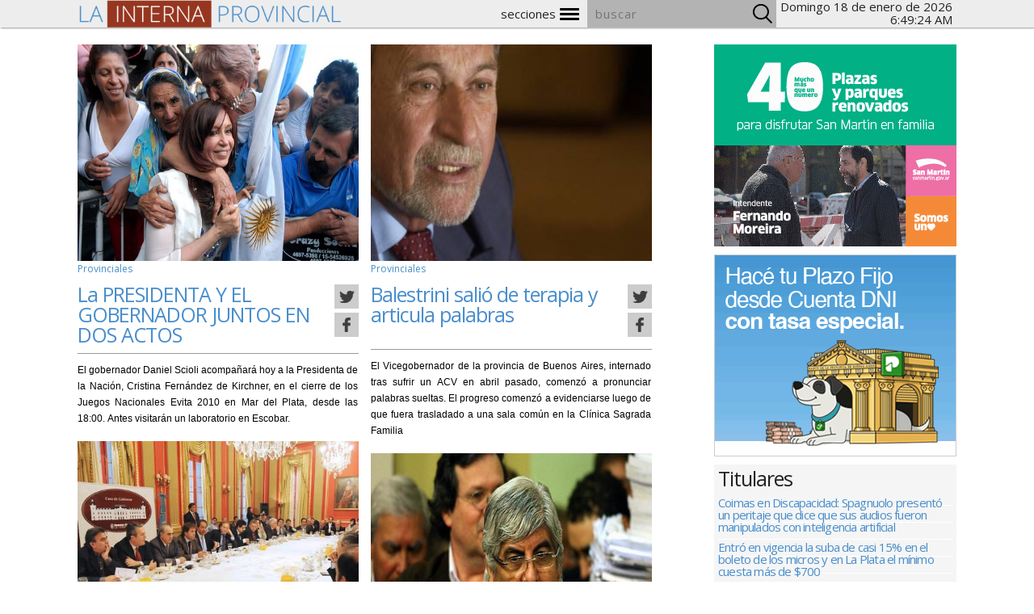

--- FILE ---
content_type: text/html; charset=UTF-8
request_url: http://lainternaprovincial.com.ar/seccion/contenido/2/noticia/1880
body_size: 7077
content:
<!DOCTYPE html>
<html lang="en">
<head>

  <!-- Basic Page Needs  -->
  <meta charset="iso-8859-1">
  <title>Agencia de Noticias - La Interna Provincial</title>

<meta name="description" content="La interna polÃ­tica de la Probincia de Beunos Aires" />
<meta name="keywords" content="Justicialismo, Partido Justicialista, Novedades PJ Bonaerense, Novedades Partido Justicialista, Noticias, Noticias Partido Justicialismo, politica bonaerense" />
<meta name="revisit-after" content="7 days" />
<meta name="robots" content="index,follow" />
  <!-- Mobile Specific Metas -->
  <meta name="viewport" content="width=device-width, initial-scale=1" />

  <!-- CSS  -->
  <link rel="stylesheet" href="http://lainternaprovincial.com.ar/application/views//css/normalize.css">
  <link rel="stylesheet" href="http://lainternaprovincial.com.ar/application/views//css/skeleton.css">

  <!-- Favicon  -->
  <link rel="icon" type="image/png" href="http://lainternaprovincial.com.ar/application/views/img/favicon.png">

</head>
<body onLoad="goforit()">

<header>
  <div class="supercontainer redes">
    <div class="container">
<a href="#">registrate</a>
<a href="#"><img src="http://lainternaprovincial.com.ar/application/views/img/tw1.png" width="22" height="22" alt="tw"></a>
<a href="#"><img src="http://lainternaprovincial.com.ar/application/views/img/fb1.png" width="22" height="22" alt="fb"></a>
    </div>
  </div>
    <div class="supercontainer head">
    <div class="container">

<div class="logo"><img src="http://lainternaprovincial.com.ar/application/views/img/logo.png" alt="la Interna Provincial"></div>

<div class="reloj" id="clock"></div>
<div class="buscador"><form name="buscador" action="http://lainternaprovincial.com.ar/buscar" method="post"><input type="search" name="buscador" value="" placeholder="buscar"><input name="buscar" type="submit" value=""></form></div>

<div class="burger">secciones 
<div id="nav-icon1">
  <span></span>
  <span></span>
  <span></span>
</div>
</div>

    </div>
  </div>
</header>


<div class="menu">
<nav>
<ul>
	<li><a href="http://lainternaprovincial.com.ar/">Inicio</a></li>
	
		
	<li><a href="http://lainternaprovincial.com.ar/seccion/contenido/1/nacionales">Nacionales</a>
	 
		
		
	<li><a href="http://lainternaprovincial.com.ar/seccion/contenido/2/provinciales">Provinciales</a>
	 
		
		
	<li><a href="http://lainternaprovincial.com.ar/seccion/contenido/3/la-plata">La Plata</a>
	 
		
		
	<li><a href="http://lainternaprovincial.com.ar/seccion/contenido/5/gremiales">gremiales</a>
	 
		
		
	<li><a href="http://lainternaprovincial.com.ar/seccion/contenido/7/tv">TV</a>
	 
		
	 
	</li>
	</ul>
</nav>
</div>


<!-- ultimas noticias y col derecha -->
<div class="container">



<div class="eight columns paginacion">













  			    <div class="container nota2">
			    
			    			    	<img src="http://lainternaprovincial.com.ar/application/views/img/generales/cristina_con_juvi2.jpg" alt="La PRESIDENTA Y EL GOBERNADOR JUNTOS EN DOS ACTOS "  />
			    	
			    
			    
			    	
			    	<a href="http://lainternaprovincial.com.ar/seccion/contenido/2/provinciales" class="link2">Provinciales</a><br/>
			    	
			                <div class="supercontainer">
<h2>
					    <a href="noticia/contenido/208/la-presidenta-y-el-gobernador-juntos-en-dos-actos-">
					La PRESIDENTA Y EL GOBERNADOR JUNTOS EN DOS ACTOS 				</a>
					    </h2>
					    
					   
					    
					    
						<div class="compartir">
<a class="popup" href="http://twitter.com/share?url=noticia/contenido/208/la-presidenta-y-el-gobernador-juntos-en-dos-actos-&text=La PRESIDENTA Y EL GOBERNADOR JUNTOS EN DOS ACTOS &via=LaInternaPcial"><img src="http://lainternaprovincial.com.ar/application/views/img/tw1.png" width="22" height="22" alt="tw"></a>
<a class="popup2" target="_blank" href="http://www.facebook.com/sharer.php?u=noticia/contenido/208/la-presidenta-y-el-gobernador-juntos-en-dos-actos-&t=La PRESIDENTA Y EL GOBERNADOR JUNTOS EN DOS ACTOS "><img src="http://lainternaprovincial.com.ar/application/views/img/fb1.png" width="22" height="22" alt="fb"></a></div>
</div>
<p><p class="MsoNormal" style="text-align: justify; margin: 0cm 0cm 0pt">
	<span style="font-family: arial; font-size: 9pt"><font color="#000000">El gobernador Daniel Scioli acompañará hoy a la Presidenta de la Nación, Cristina Fernández de Kirchner, en el cierre de los Juegos Nacionales Evita 2010 en Mar del Plata, desde las 18:00. Antes visitarán un laboratorio en Escobar. <o:p></o:p></font></span></p>
</p>
</div>
	  	  

			
	  	  	
	  	  	
	  	 			    <div class="container nota2">
			    
			    			    	<img src="http://lainternaprovincial.com.ar/application/views/img/generales/scioli-intendentes.jpg" alt="Apoyo incondicional a Cristina "  />
			    	
			    
			    
			    	
			    	<a href="http://lainternaprovincial.com.ar/seccion/contenido/2/provinciales" class="link2">Provinciales</a><br/>
			    	
			                <div class="supercontainer">
<h2>
					    <a href="noticia/contenido/197/apoyo-incondicional-a-cristina-">
					Apoyo incondicional a Cristina 				</a>
					    </h2>
					    
					   
					    
					    
						<div class="compartir">
<a class="popup" href="http://twitter.com/share?url=noticia/contenido/197/apoyo-incondicional-a-cristina-&text=Apoyo incondicional a Cristina &via=LaInternaPcial"><img src="http://lainternaprovincial.com.ar/application/views/img/tw1.png" width="22" height="22" alt="tw"></a>
<a class="popup2" target="_blank" href="http://www.facebook.com/sharer.php?u=noticia/contenido/197/apoyo-incondicional-a-cristina-&t=Apoyo incondicional a Cristina "><img src="http://lainternaprovincial.com.ar/application/views/img/fb1.png" width="22" height="22" alt="fb"></a></div>
</div>
<p><p class="MsoNormal" style="text-align: justify; margin: 0cm 0cm 0pt">
	<span style="font-family: arial; font-size: 9pt"><font color="#000000">Los principales discursos de los intendentes que estuvieron ayer en la Gobernación. Julio Pereyra<b style="mso-bidi-font-weight: normal"> “</b>profundizar las acciones de gobierno”. <b style="mso-bidi-font-weight: normal">Fernando Espinoza </b>“la muerte de Kirchner fue un mazazo en la frente”. Hugo Curto <b style="mso-bidi-font-weight: normal">“</b>todos los militantes del peronismo estamos detrás de ella”. Hugo Curto<b style="mso-bidi-font-weight: normal"> “</b>, se fue un patriota”. Perón Aníbal Regueiro<b style="mso-bidi-font-weight: normal"> “</b>si la lealtad tiene nombre y apellido se llama Daniel Scioli”.<b style="mso-bidi-font-weight: normal"><o:p></o:p></b></font></span></p>
</p>
</div>
	  	  

			
	  	  	
	  	  	
	  	 			    <div class="container nota2">
			    
			    			    	<img src="http://lainternaprovincial.com.ar/application/views/img/generales/osvaldo_goicoechea.jpg" alt="“el peronismo siempre tuvo las puertas abiertas para todos""  />
			    	
			    
			    
			    	
			    	<a href="http://lainternaprovincial.com.ar/seccion/contenido/2/provinciales" class="link2">Provinciales</a><br/>
			    	
			                <div class="supercontainer">
<h2>
					    <a href="noticia/contenido/198/a-%259cel-peronismo-siempre-tuvo-las-puertas-abiertas-para-todos-">
					“el peronismo siempre tuvo las puertas abiertas para todos"				</a>
					    </h2>
					    
					   
					    
					    
						<div class="compartir">
<a class="popup" href="http://twitter.com/share?url=noticia/contenido/198/a-%259cel-peronismo-siempre-tuvo-las-puertas-abiertas-para-todos-&text=“el peronismo siempre tuvo las puertas abiertas para todos"&via=LaInternaPcial"><img src="http://lainternaprovincial.com.ar/application/views/img/tw1.png" width="22" height="22" alt="tw"></a>
<a class="popup2" target="_blank" href="http://www.facebook.com/sharer.php?u=noticia/contenido/198/a-%259cel-peronismo-siempre-tuvo-las-puertas-abiertas-para-todos-&t=“el peronismo siempre tuvo las puertas abiertas para todos""><img src="http://lainternaprovincial.com.ar/application/views/img/fb1.png" width="22" height="22" alt="fb"></a></div>
</div>
<p><p class="MsoNormal" style="text-align: justify; margin: 0cm 0cm 0pt">
	<span style="font-family: arial; font-size: 9pt"><font color="#000000">El Senador del Frente Para la Victoria Osvaldo Goicoechea se refirió a la posible <span style="mso-spacerun: yes">&nbsp;</span>unificación del partido, tras la muerte de del ex Presidente Néstor Kirchner<o:p></o:p></font></span></p>
</p>
</div>
	  	  

			
	  	  	
	  	  	
	  	 			    <div class="container nota2">
			    
			    			    	<img src="http://lainternaprovincial.com.ar/application/views/img/generales/alberto_perez-aa.jpg" alt=""Scioli nunca se planteó una candidatura presidencial""  />
			    	
			    
			    
			    	
			    	<a href="http://lainternaprovincial.com.ar/seccion/contenido/2/provinciales" class="link2">Provinciales</a><br/>
			    	
			                <div class="supercontainer">
<h2>
					    <a href="noticia/contenido/201/-scioli-nunca-se-plante%25c3%25b3-una-candidatura-presidencial-">
					"Scioli nunca se planteó una candidatura presidencial"				</a>
					    </h2>
					    
					   
					    
					    
						<div class="compartir">
<a class="popup" href="http://twitter.com/share?url=noticia/contenido/201/-scioli-nunca-se-plante%25c3%25b3-una-candidatura-presidencial-&text="Scioli nunca se planteó una candidatura presidencial"&via=LaInternaPcial"><img src="http://lainternaprovincial.com.ar/application/views/img/tw1.png" width="22" height="22" alt="tw"></a>
<a class="popup2" target="_blank" href="http://www.facebook.com/sharer.php?u=noticia/contenido/201/-scioli-nunca-se-plante%25c3%25b3-una-candidatura-presidencial-&t="Scioli nunca se planteó una candidatura presidencial""><img src="http://lainternaprovincial.com.ar/application/views/img/fb1.png" width="22" height="22" alt="fb"></a></div>
</div>
<p><p style="text-align: justify">
	<span style="font-family: arial; font-size: 9pt"><font color="#000000">El jefe de Gabinete de la Provincia de Buenos Aires, Alberto Peréz, explicó que “el objetivo del encuentro era expresar acompañamiento como militantes al proyecto kirchnerista”.Pérez aclaró que “las candidaturas se van a ir definiendo, pero no en este momento”.<br />
	</font></span></p>
</p>
</div>
	  	  

			
	  	  	
	  	  	
	  	 			    <div class="container nota2">
			    
			    			    	<img src="http://lainternaprovincial.com.ar/application/views/img/generales/scioli231.jpg" alt="Scioli con intendentes y legisladores para apoyar a Cristina "  />
			    	
			    
			    
			    	
			    	<a href="http://lainternaprovincial.com.ar/seccion/contenido/2/provinciales" class="link2">Provinciales</a><br/>
			    	
			                <div class="supercontainer">
<h2>
					    <a href="noticia/contenido/189/scioli-con-intendentes-y-legisladores-para-apoyar-a-cristina-">
					Scioli con intendentes y legisladores para apoyar a Cristina 				</a>
					    </h2>
					    
					   
					    
					    
						<div class="compartir">
<a class="popup" href="http://twitter.com/share?url=noticia/contenido/189/scioli-con-intendentes-y-legisladores-para-apoyar-a-cristina-&text=Scioli con intendentes y legisladores para apoyar a Cristina &via=LaInternaPcial"><img src="http://lainternaprovincial.com.ar/application/views/img/tw1.png" width="22" height="22" alt="tw"></a>
<a class="popup2" target="_blank" href="http://www.facebook.com/sharer.php?u=noticia/contenido/189/scioli-con-intendentes-y-legisladores-para-apoyar-a-cristina-&t=Scioli con intendentes y legisladores para apoyar a Cristina "><img src="http://lainternaprovincial.com.ar/application/views/img/fb1.png" width="22" height="22" alt="fb"></a></div>
</div>
<p><p class="MsoNormal" style="text-align: justify; margin: 0cm 0cm 0pt">
	<span style="font-family: arial; font-size: 9pt"><font color="#000000">El <span style="mso-spacerun: yes">&nbsp;</span>Gobernador se reunirá <span style="mso-spacerun: yes">&nbsp;</span>en la Casa de Gobierno intendentes y legisladores. "Se reanuda el trabajo y lo hacemos con toda la energía", dijo Scioli<o:p></o:p></font></span></p>
</p>
</div>
	  	  

			
	  	  	
	  	  	
	  	 			    <div class="container nota2">
			    
			    			    	<img src="http://lainternaprovincial.com.ar/application/views/img/generales/balestrini1.jpg" alt="Balestrini salió de terapia y articula palabras"  />
			    	
			    
			    
			    	
			    	<a href="http://lainternaprovincial.com.ar/seccion/contenido/2/provinciales" class="link2">Provinciales</a><br/>
			    	
			                <div class="supercontainer">
<h2>
					    <a href="noticia/contenido/192/balestrini-sali%25c3%25b3-de-terapia-y-articula-palabras">
					Balestrini salió de terapia y articula palabras				</a>
					    </h2>
					    
					   
					    
					    
						<div class="compartir">
<a class="popup" href="http://twitter.com/share?url=noticia/contenido/192/balestrini-sali%25c3%25b3-de-terapia-y-articula-palabras&text=Balestrini salió de terapia y articula palabras&via=LaInternaPcial"><img src="http://lainternaprovincial.com.ar/application/views/img/tw1.png" width="22" height="22" alt="tw"></a>
<a class="popup2" target="_blank" href="http://www.facebook.com/sharer.php?u=noticia/contenido/192/balestrini-sali%25c3%25b3-de-terapia-y-articula-palabras&t=Balestrini salió de terapia y articula palabras"><img src="http://lainternaprovincial.com.ar/application/views/img/fb1.png" width="22" height="22" alt="fb"></a></div>
</div>
<p><p class="MsoNormal" style="text-align: justify; margin: 0cm 0cm 0pt">
	<span style="font-family: arial; font-size: 9pt"><font color="#000000">El Vicegobernador de la provincia de Buenos Aires, internado tras sufrir un ACV en abril pasado, comenzó a pronunciar palabras sueltas. El progreso comenzó a evidenciarse luego de que fuera trasladado a una sala común en la Clínica Sagrada Familia<o:p></o:p></font></span></p>
</p>
</div>
	  	  

			
	  	  	
	  	  	
	  	 			    <div class="container nota2">
			    
			    			    	<img src="http://lainternaprovincial.com.ar/application/views/img/generales/MOYANO2_0.jpg" alt="Segundo encuentro del Consejo del pj bonaerense   "  />
			    	
			    
			    
			    	
			    	<a href="http://lainternaprovincial.com.ar/seccion/contenido/2/provinciales" class="link2">Provinciales</a><br/>
			    	
			                <div class="supercontainer">
<h2>
					    <a href="noticia/contenido/173/segundo-encuentro-del-consejo-del-pj-bonaerense---">
					Segundo encuentro del Consejo del pj bonaerense   				</a>
					    </h2>
					    
					   
					    
					    
						<div class="compartir">
<a class="popup" href="http://twitter.com/share?url=noticia/contenido/173/segundo-encuentro-del-consejo-del-pj-bonaerense---&text=Segundo encuentro del Consejo del pj bonaerense   &via=LaInternaPcial"><img src="http://lainternaprovincial.com.ar/application/views/img/tw1.png" width="22" height="22" alt="tw"></a>
<a class="popup2" target="_blank" href="http://www.facebook.com/sharer.php?u=noticia/contenido/173/segundo-encuentro-del-consejo-del-pj-bonaerense---&t=Segundo encuentro del Consejo del pj bonaerense   "><img src="http://lainternaprovincial.com.ar/application/views/img/fb1.png" width="22" height="22" alt="fb"></a></div>
</div>
<p><p class="MsoNormal" style="margin: 0cm 0cm 0pt; text-align: justify">
	<span style="font-size: 9pt; font-family: arial"><font color="#000000">Hugo Moyano, dirigirá un nuevo encuentro del Consejo del Justicialismo bonaerense en la Sede<span style="mso-spacerun: yes">&nbsp; </span>de La Plata. La <span style="mso-spacerun: yes">&nbsp;</span>afiliación masiva, las designaciones para dos cargos vacantes y el eventual traslado de las reuniones del cuerpo a Capital Federal. El tema caliente será la intervención de PJ locales. <o:p></o:p></font></span></p>
</p>
</div>
	  	  

			
	  	  	
	  	  	
	  	 			    <div class="container nota2">
			    
			    			    	<img src="http://lainternaprovincial.com.ar/application/views/img/generales/moyano_pj1.jpg" alt="Temor por ausencias en el Consejo del PJ bonaerense"  />
			    	
			    
			    
			    	
			    	<a href="http://lainternaprovincial.com.ar/seccion/contenido/2/provinciales" class="link2">Provinciales</a><br/>
			    	
			                <div class="supercontainer">
<h2>
					    <a href="noticia/contenido/169/temor-por-ausencias-en-el-consejo-del-pj-bonaerense">
					Temor por ausencias en el Consejo del PJ bonaerense				</a>
					    </h2>
					    
					   
					    
					    
						<div class="compartir">
<a class="popup" href="http://twitter.com/share?url=noticia/contenido/169/temor-por-ausencias-en-el-consejo-del-pj-bonaerense&text=Temor por ausencias en el Consejo del PJ bonaerense&via=LaInternaPcial"><img src="http://lainternaprovincial.com.ar/application/views/img/tw1.png" width="22" height="22" alt="tw"></a>
<a class="popup2" target="_blank" href="http://www.facebook.com/sharer.php?u=noticia/contenido/169/temor-por-ausencias-en-el-consejo-del-pj-bonaerense&t=Temor por ausencias en el Consejo del PJ bonaerense"><img src="http://lainternaprovincial.com.ar/application/views/img/fb1.png" width="22" height="22" alt="fb"></a></div>
</div>
<p><p class="MsoNormal" style="text-align: justify; margin: 0cm 0cm 0pt">
	<span style="font-family: arial; font-size: 9pt; mso-fareast-font-family: 'times new roman'; mso-ansi-language: es; mso-fareast-language: es; mso-bidi-language: ar-sa"><font color="#000000"><span style="font-family: arial; font-size: 9pt"><font color="#000000">El Consejo del Partido Justicialista bonaerense, que preside Hugo Moyano, se reunirá el martes en su sede de La Plata. La gran pregunta, es si estarán los 47 Congresales que dieron el presente en el debut del camionero. Vuelven a correr los rumores de faltazos, ya que el líder de la CGT quedo golpeado tras el asesinato de Mariano Ferreyra. <b><o:p></o:p></b></font></span></font></span></p>
</p>
</div>
	  	  

			
	  	  	
	  	  	
	  	 			    <div class="container nota2">
			    
			    			    	<img src="http://lainternaprovincial.com.ar/application/views/img/generales/horacio_gonzalez_2.jpg" alt="“existe una clara maniobra para dividir al peronismo”"  />
			    	
			    
			    
			    	
			    	<a href="http://lainternaprovincial.com.ar/seccion/contenido/2/provinciales" class="link2">Provinciales</a><br/>
			    	
			                <div class="supercontainer">
<h2>
					    <a href="noticia/contenido/148/a-%259cexiste-una-clara-maniobra-para-dividir-al-peronismoa-%259d">
					“existe una clara maniobra para dividir al peronismo”				</a>
					    </h2>
					    
					   
					    
					    
						<div class="compartir">
<a class="popup" href="http://twitter.com/share?url=noticia/contenido/148/a-%259cexiste-una-clara-maniobra-para-dividir-al-peronismoa-%259d&text=“existe una clara maniobra para dividir al peronismo”&via=LaInternaPcial"><img src="http://lainternaprovincial.com.ar/application/views/img/tw1.png" width="22" height="22" alt="tw"></a>
<a class="popup2" target="_blank" href="http://www.facebook.com/sharer.php?u=noticia/contenido/148/a-%259cexiste-una-clara-maniobra-para-dividir-al-peronismoa-%259d&t=“existe una clara maniobra para dividir al peronismo”"><img src="http://lainternaprovincial.com.ar/application/views/img/fb1.png" width="22" height="22" alt="fb"></a></div>
</div>
<p><p class="MsoNormal" style="text-align: justify; margin: 0cm 0cm 0pt">
	<span style="font-size: 12px"><span style="font-family: arial,helvetica,sans-serif"><font color="#000000"><span style="color: black; mso-fareast-font-family: 'times new roman'; mso-ansi-language: es; mso-fareast-language: es; mso-bidi-language: ar-sa; mso-bidi-font-family: 'times new roman'">El presidente de </span></font></span></span><span style="font-family: arial; font-size: 9pt"><font color="#000000"><span style="font-family: 'trebuchet ms'; color: black; font-size: 6.5pt; mso-fareast-font-family: 'times new roman'; mso-ansi-language: es; mso-fareast-language: es; mso-bidi-language: ar-sa; mso-bidi-font-family: 'times new roman'"><st1:personname productid="la Cámara" w:st="on"><span style="font-size: 12px"><span style="font-family: arial,helvetica,sans-serif">la Cámara</span></span></st1:personname><span style="font-size: 12px"><span style="font-family: arial,helvetica,sans-serif"> de Diputados bonaerense, Horacio González, consideró este martes que “existe una clara maniobra para dividir al peronismo” al analizar que “pareciera que algunos personajes alientan supuestos enfrentamientos con el objetivo de debilitar a nuestro Movimiento”. </span></span></span></font></span></p>
</p>
</div>
	  	  

			
	  	  	
	  	  	
	  	 			    <div class="container nota2">
			    
			    			    	<img src="http://lainternaprovincial.com.ar/application/views/img/generales/alberto_perez_provincia.jpg" alt="Provincia respondió a gobernadores que 'bajan' a Scioli de la Presidencia"  />
			    	
			    
			    
			    	
			    	<a href="http://lainternaprovincial.com.ar/seccion/contenido/2/provinciales" class="link2">Provinciales</a><br/>
			    	
			                <div class="supercontainer">
<h2>
					    <a href="noticia/contenido/151/provincia-respondi%25c3%25b3-a-gobernadores-que--bajan--a-scioli-de-la-presidencia">
					Provincia respondió a gobernadores que 'bajan' a Scioli de la Presidencia				</a>
					    </h2>
					    
					   
					    
					    
						<div class="compartir">
<a class="popup" href="http://twitter.com/share?url=noticia/contenido/151/provincia-respondi%25c3%25b3-a-gobernadores-que--bajan--a-scioli-de-la-presidencia&text=Provincia respondió a gobernadores que 'bajan' a Scioli de la Presidencia&via=LaInternaPcial"><img src="http://lainternaprovincial.com.ar/application/views/img/tw1.png" width="22" height="22" alt="tw"></a>
<a class="popup2" target="_blank" href="http://www.facebook.com/sharer.php?u=noticia/contenido/151/provincia-respondi%25c3%25b3-a-gobernadores-que--bajan--a-scioli-de-la-presidencia&t=Provincia respondió a gobernadores que 'bajan' a Scioli de la Presidencia"><img src="http://lainternaprovincial.com.ar/application/views/img/fb1.png" width="22" height="22" alt="fb"></a></div>
</div>
<p><p class="MsoNormal" style="text-align: justify; margin: 0cm 0cm 0pt">
	<span style="font-family: arial; font-size: 9pt"><font color="#000000">El Jefe de Gabinete bonaerense, <strong><span style="font-family: arial; font-weight: normal">Alberto Pérez</span></strong>, salió a responder la posición de varios gobernadores que le pusieron <em><span style="font-family: arial">techo</span></em> a las aspiraciones electorales del mandatario provincial, al asegurar que <em><span style="font-style: normal; font-family: arial">“no es momento</span></em> <span style="font-family: arial">de </span><em><span style="font-style: normal; font-family: arial">hablar de candidaturas”.</span></em><i> </i></font><o:p></o:p></span></p>
</p>
</div>
	  	  

			
	  	  	
	  	  	
	  	        
 
         <div class="supercontainer left">
       <p class="paginacion">P&aacute;ginas: <a href="http://lainternaprovincial.com.ar/seccion/contenido/2/noticia" data-ci-pagination-page="1"><span class="paginacion">&laquo; Primera</span></a><a href="http://lainternaprovincial.com.ar/seccion/contenido/2/noticia/179" data-ci-pagination-page="18"><span class="paginacion">Anterior</span></a><a href="http://lainternaprovincial.com.ar/seccion/contenido/2/noticia/100" data-ci-pagination-page="11">11</a><a href="http://lainternaprovincial.com.ar/seccion/contenido/2/noticia/110" data-ci-pagination-page="12">12</a><a href="http://lainternaprovincial.com.ar/seccion/contenido/2/noticia/120" data-ci-pagination-page="13">13</a><a href="http://lainternaprovincial.com.ar/seccion/contenido/2/noticia/130" data-ci-pagination-page="14">14</a><a href="http://lainternaprovincial.com.ar/seccion/contenido/2/noticia/140" data-ci-pagination-page="15">15</a><a href="http://lainternaprovincial.com.ar/seccion/contenido/2/noticia/150" data-ci-pagination-page="16">16</a><a href="http://lainternaprovincial.com.ar/seccion/contenido/2/noticia/160" data-ci-pagination-page="17">17</a><a href="http://lainternaprovincial.com.ar/seccion/contenido/2/noticia/170" data-ci-pagination-page="18">18</a><b> 19</b><a href="http://lainternaprovincial.com.ar/seccion/contenido/2/noticia/190" data-ci-pagination-page="20">20</a><a href="http://lainternaprovincial.com.ar/seccion/contenido/2/noticia/200" data-ci-pagination-page="21">21</a><a href="http://lainternaprovincial.com.ar/seccion/contenido/2/noticia/210" data-ci-pagination-page="22">22</a><a href="http://lainternaprovincial.com.ar/seccion/contenido/2/noticia/220" data-ci-pagination-page="23">23</a><a href="http://lainternaprovincial.com.ar/seccion/contenido/2/noticia/230" data-ci-pagination-page="24">24</a><a href="http://lainternaprovincial.com.ar/seccion/contenido/2/noticia/240" data-ci-pagination-page="25">25</a><a href="http://lainternaprovincial.com.ar/seccion/contenido/2/noticia/250" data-ci-pagination-page="26">26</a><a href="http://lainternaprovincial.com.ar/seccion/contenido/2/noticia/260" data-ci-pagination-page="27">27</a><a href="http://lainternaprovincial.com.ar/seccion/contenido/2/noticia/190" data-ci-pagination-page="20"><span class="paginacion">Pr&oacute;xima</span></a><a href="http://lainternaprovincial.com.ar/seccion/contenido/2/noticia/1910" data-ci-pagination-page="192"><span class="paginacion">&Uacute;ltima &raquo;</span></a></p>       </div>    
</div>



<div class="four columns banners">
 <img  alt="banner_magnitudes_300x2501.gif" src="http://lainternaprovincial.com.ar/application/views/img/banners/banner_magnitudes_300x2501.gif" alt="publicidad"  /> 
            
				
			
			            
            	<img  alt="BP_PF_300x250_1px.gif" src="http://lainternaprovincial.com.ar/application/views/img/banners/BP_PF_300x250_1px.gif" alt="publicidad"  />  
            
            <div class="titulares supercontainer right">
 <h3>Titulares</h3>
 
  
			  <h4><a href="http://lainternaprovincial.com.ar/noticia/contenido/7656/coimas-en-discapacidad--spagnuolo-present%25c3%25b3-un-peritaje-que-dice-que-sus-audios-fueron-manipulados-con-inteligencia-artificial">Coimas en Discapacidad: Spagnuolo presentó un peritaje que dice que sus audios fueron manipulados con inteligencia artificial<br/>
			  </a></h4>

			   
  
			  <h4><a href="http://lainternaprovincial.com.ar/noticia/contenido/7657/entr%25c3%25b3-en-vigencia-la-suba-de-casi-15--en-el-boleto-de-los-micros-y-en-la-plata-el-m%25c3%25adnimo-cuesta-m%25c3-s-de--700">Entró en vigencia la suba de casi 15% en el boleto de los micros y en La Plata el mínimo cuesta más de $700<br/>
			  </a></h4>

			   
  
			  <h4><a href="http://lainternaprovincial.com.ar/noticia/contenido/7658/jorge-d-onofrio-fue-citado-a-indagatoria-por-el-esc%25c3-ndalo-de-la-vtv-y-las-fotomultas">Jorge D'Onofrio fue citado a indagatoria por el escándalo de la VTV y las fotomultas<br/>
			  </a></h4>

			   
  
			  <h4><a href="http://lainternaprovincial.com.ar/noticia/contenido/7659/confirmaron-el-pago-del-bono-de--70-mil-para-jubilados-y-pensionados--c%25c3%25b3mo-quedan-los-haberes-de-diciembre">Confirmaron el pago del bono de $70 mil para jubilados y pensionados: cómo quedan los haberes de diciembre<br/>
			  </a></h4>

			   
  
			  <h4><a href="http://lainternaprovincial.com.ar/noticia/contenido/7641/cr%25c3%25a9ditos-en-mora-y-cheques-rechazados--dos-indicadores-clave-para-las-empresas-se-dispararon-por-la-tensi%25c3%25b3n-financiera">Créditos en mora y cheques rechazados, dos indicadores clave para las empresas se dispararon por la tensión financiera<br/>
			  </a></h4>

			   
  
			  <h4><a href="http://lainternaprovincial.com.ar/noticia/contenido/7636/los-pedidos-que-llevar%25c3-n-los-gremios-estatales-a-las-nuevas-paritarias-con-la-provincia">Los pedidos que llevarán los gremios estatales a las nuevas paritarias con la Provincia<br/>
			  </a></h4>

			   
  
			  <h4><a href="http://lainternaprovincial.com.ar/noticia/contenido/7214/los-precios-horadan-el-poder-adquisitivo">Los precios horadan el poder adquisitivo<br/>
			  </a></h4>

			   
  
			  <h4><a href="http://lainternaprovincial.com.ar/noticia/contenido/7203/d%25c3%25b3lar-hoy--a-cu%25c3-nto-cotiza-este-jueves-22-de-julio">Dólar hoy: a cuánto cotiza este jueves 22 de julio<br/>
			  </a></h4>

			   
  
			  <h4><a href="http://lainternaprovincial.com.ar/noticia/contenido/7186/el-banco-mundial-prev%25c3%25a9-que-la-econom%25c3%25ada--crecer%25c3--un-6-4-">El Banco Mundial prevé que la economía  crecerá un 6,4%<br/>
			  </a></h4>

			   
  
			  <h4><a href="http://lainternaprovincial.com.ar/noticia/contenido/7188/pol%25c3%25adtica-econ%25c3%25b3mica--sobra-estado-presente-y-faltan-inversiones">Política económica: sobra Estado presente y faltan inversiones<br/>
			  </a></h4>

			      
</div>
</div>
</div>
<!-- ultimas noticias y col derecha -->

<div class="banners horizontal container ">
    
</div>

<footer>
<div class="supercontainer foot">
<div class="logo"><a href="http://lainternaprovincial.com.ar/"><img src="http://lainternaprovincial.com.ar/application/views/img/logo.png" alt="la Interna Provincial"></a></div>
</div>
<div class="registro">
  <p>Registro de Propiedad Intelectual: en tr&aacute;mite. Propietario y editor responsable: Laura Marc&oacute;. Edici&oacute;n Nro: <span id="number_count"></span></p>
  <p>16 bis Nro. 4407, La Plata, Buenos Aires</p>
</div>
</footer>

<script src="http://lainternaprovincial.com.ar/application/views//js/jquery.js"></script>
<!-- script src="http://lainternaprovincial.com.ar/application/views//js/masonry.pkgd.min.js"></script -->
<script type="text/javascript">
$(document).ready(function() {
		$('#nav-icon1,nav li a,#close_menu').click(function(){
			$('#nav-icon1').toggleClass('open');
			$(".menu").toggleClass("mostrar");
			$('.buscador').removeClass("buscador-visible");
	});
	
				
				$('#close').click(function(){
					$('#nav-icon1').removeClass('open');
					$(".menu").removeClass("mostrar");
					$('.buscador').toggleClass("buscador-visible");
	});
	
});

 $('.popup').click(function(event) {
    var width  = 500,
        height = 400,
        left   = ($(window).width()  - width)  / 2,
        top    = ($(window).height() - height) / 2,	
        url    = this.href,	
        opts   = 'status=1' +	
                 ',width='  + width  +
                 ',height=' + height +
                 ',top='    + top    +
                 ',left='   + left;
window.open(url, 'twitter', opts);
 return false;
  });
  
$('.popup2').click(function(e) {
        e.preventDefault();
        window.open($(this).attr('href'), 'fbShareWindow', 'height=450, width=550, top=' + ($(window).height() / 2 - 275) + ', left=' + ($(window).width() / 2 - 225) + ', toolbar=0, location=0, menubar=0, directories=0, scrollbars=0');
        return false;
    });


  

var dayarray = new Array("Domingo","lunes","martes","miercoles","Jueves","Viernes","Sabado")
var montharray = new Array("enero","Febrero","Marzo","Abril","Mayo","Junio","Julio","Agosto","Septiembre","Octubre","Noviembre","Diciembre")

function getthedate(){
var mydate = new Date()
var year = mydate.getYear()
if (year < 1000)
year+=1900
var day=mydate.getDay()
var month=mydate.getMonth()
var daym=mydate.getDate()
if (daym<10)
daym="0"+daym
var hours = mydate.getHours()
var minutes = mydate.getMinutes()
var seconds = mydate.getSeconds()
var dn = "AM"
if (hours>=12)
dn = "PM"
if (hours>12){
hours=hours-12
}
if (hours==0)
hours=12
if (minutes<=9)
minutes="0"+minutes
if (seconds<=9)
seconds="0"+seconds

var cdate=dayarray[day]+" "+daym+" de "+montharray[month]+" de "+year+"<br>"+hours+":"+minutes+":"+seconds+" "+dn
if (document.all)
document.all.clock.innerHTML=cdate
else if (document.getElementById)
document.getElementById("clock").innerHTML=cdate
else
document.write(cdate)
}
if (!document.all&&!document.getElementById)
getthedate()
function goforit(){
if (document.all||document.getElementById)
setInterval("getthedate()",1000)
}


	

/*
Live Date Script- 
© Dynamic Drive (www.dynamicdrive.com)
For full source code, installation instructions, 100's more DHTML scripts, and Terms Of Use,
visit http://www.dynamicdrive.com
*/  // Calculate days since Feb 18 2019
   
   
    var initialDate = new Date(2019, 1, 18); // 18-02-2019  The argument monthIndex is 0-based. This means that January = 0 and December = 11.
    var now = Date.now();
    var difference = now - initialDate;
    var millisecondsPerDay = 24 * 60 * 60 * 1000;
    var daysSince = Math.floor(difference / millisecondsPerDay);
    var currentNumber = 400;
    var total = currentNumber + daysSince;

    // Display Result
    document.getElementById('number_count').innerHTML = total;

 </script>
<!-- Global site tag (gtag.js) - Google Analytics -->
<script async src="https://www.googletagmanager.com/gtag/js?id=UA-167148697-1"></script>
<script>
  window.dataLayer = window.dataLayer || [];
  function gtag(){dataLayer.push(arguments);}
  gtag('js', new Date());

  gtag('config', 'UA-167148697-1');
</script>

</body>
</html>

--- FILE ---
content_type: text/css
request_url: http://lainternaprovincial.com.ar/application/views//css/skeleton.css
body_size: 4388
content:
@import url('https://fonts.googleapis.com/css?family=Open+Sans:400,700');
/*
* Skeleton V2.0.4
* Copyright 2014, Dave Gamache
* www.getskeleton.com
* Free to use under the MIT license.
* http://www.opensource.org/licenses/mit-license.php
* 12/29/2014
*/


/* Table of contents
––––––––––––––––––––––––––––––––––––––––––––––––––
- Grid
- Base Styles
- Typography
- Links
- Buttons
- Forms
- Lists
- Code
- Tables
- Spacing
- Utilities
- Clearing
- Media Queries
*/


/* Grid
–––––––––––––––––––––––––––––––––––––––––––––––––– */
.container, .supercontainer {
  position: relative;
  width: 100%;
  max-width: 1200px;
  margin: 0 auto;
  padding: 0 20px;
  box-sizing: border-box; }
.supercontainer {
	max-width:100%;
	padding:0 }
.column,
.columns {
  width: 100%;
  float: left;
  box-sizing: border-box; }

/* For devices larger than 400px */
@media (min-width: 400px) {
  .container {
    width: 85%;
    padding: 0; }
	.container .container {width:100%}
	
}

/* For devices larger than 550px */
@media (min-width: 550px) {

  .column,
  .columns {
    margin-left: 4%; }
  .column:first-child,
  .columns:first-child {
    margin-left: 0; }

  .one.column,
  .one.columns                    { width: 4.66666666667%; }
  .two.columns                    { width: 13.3333333333%; }
  .three.columns                  { width: 22%;            }
  .four.columns                   { width: 30.6666666667%; }
  .five.columns                   { width: 39.3333333333%; }
  .six.columns                    { width: 48%;            }
  .seven.columns                  { width: 56.6666666667%; }
  .eight.columns                  { width: 65.3333333333%; }
  .nine.columns                   { width: 74.0%;          }
  .ten.columns                    { width: 82.6666666667%; }
  .eleven.columns                 { width: 91.3333333333%; }
  .twelve.columns                 { width: 100%; margin-left: 0; }

  .one-third.column               { width: 30.6666666667%; }
  .two-thirds.column              { width: 65.3333333333%; }

  .one-half.column                { width: 48%; }

  /* Offsets */
  .offset-by-one.column,
  .offset-by-one.columns          { margin-left: 8.66666666667%; }
  .offset-by-two.column,
  .offset-by-two.columns          { margin-left: 17.3333333333%; }
  .offset-by-three.column,
  .offset-by-three.columns        { margin-left: 26%;            }
  .offset-by-four.column,
  .offset-by-four.columns         { margin-left: 34.6666666667%; }
  .offset-by-five.column,
  .offset-by-five.columns         { margin-left: 43.3333333333%; }
  .offset-by-six.column,
  .offset-by-six.columns          { margin-left: 52%;            }
  .offset-by-seven.column,
  .offset-by-seven.columns        { margin-left: 60.6666666667%; }
  .offset-by-eight.column,
  .offset-by-eight.columns        { margin-left: 69.3333333333%; }
  .offset-by-nine.column,
  .offset-by-nine.columns         { margin-left: 78.0%;          }
  .offset-by-ten.column,
  .offset-by-ten.columns          { margin-left: 86.6666666667%; }
  .offset-by-eleven.column,
  .offset-by-eleven.columns       { margin-left: 95.3333333333%; }

  .offset-by-one-third.column,
  .offset-by-one-third.columns    { margin-left: 34.6666666667%; }
  .offset-by-two-thirds.column,
  .offset-by-two-thirds.columns   { margin-left: 69.3333333333%; }

  .offset-by-one-half.column,
  .offset-by-one-half.columns     { margin-left: 52%; }

}


/* Base Styles
–––––––––––––––––––––––––––––––––––––––––––––––––– */
/* NOTE
html is set to 62.5% so that all the REM measurements throughout Skeleton
are based on 10px sizing. So basically 1.5rem = 15px :) */
html {
  font-size: 62.5%; }
body {
  font-size: 1.5em; /* currently ems cause chrome bug misinterpreting rems on body element */
  line-height: 1.6;
  font-weight: 400;
  font-family: 'Open Sans', "HelveticaNeue", "Helvetica Neue", Helvetica, Arial, sans-serif;
  color: #222; }


/* Typography
–––––––––––––––––––––––––––––––––––––––––––––––––– */
h1, h2, h3, h4, h5, h6 {
  margin-top: 0;
  margin-bottom: 1rem;
  font-weight: 300; }
h1 { font-size: 3rem; line-height: 1;  letter-spacing: -.1rem;}
h2 { font-size: 2.5rem; line-height: 1; letter-spacing: -.1rem; }
h3 { font-size: 2rem; line-height: 1; letter-spacing: -.1rem; }
h4 { font-size: 1.5rem; line-height: 1; letter-spacing: -.08rem; }
h5 { font-size: 1.2rem; line-height: 1;  letter-spacing: -.05rem; }
h6 { font-size: 1.2rem; line-height: 1;  letter-spacing: 0; }

/* Larger than phablet */
@media (min-width: 550px) {
  h1 { font-size: 3.5rem; }
  h2 { font-size: 3rem; }
  h3 { font-size: 2.5rem; }
  h4 { font-size: 1.5rem; }
  h5 { font-size: 1.5rem; }
  h6 { font-size: 1.5rem; }
}

p {
  margin-top: 0; }


/* Links
–––––––––––––––––––––––––––––––––––––––––––––––––– */
a {
	color:#498ecc; text-decoration:none; transition:.2s ease; -webkit-transition:.2s ease; -ms-transition:.2s ease }
a:hover {
  color:#973620;}


/* Buttons
–––––––––––––––––––––––––––––––––––––––––––––––––– */
.button,
button,
input {
  display: inline-block;
  height: 34px;
  padding: 0 30px;
  color: #555;
  text-align: center;
  line-height: 34px;
  letter-spacing: .1rem;
  text-transform: uppercase;
  text-decoration: none;
  white-space: nowrap;
  background-color: transparent;
  border:none;
  cursor: pointer;
  box-sizing: border-box;
  transition:.3s ease; -webkit-transition:.3s ease; -moz-transition:.3s ease}
.button:hover,
button:hover,
input[type="submit"]:hover,
input[type="reset"]:hover,
input[type="button"]:hover,
.button:focus,
button:focus,
input[type="submit"]:focus,
input[type="reset"]:focus,
input[type="button"]:focus {
  color: #333;
  outline: 0; }
.button.button-primary,
button.button-primary,
input[type="submit"].button-primary,
input[type="reset"].button-primary,
input[type="button"].button-primary {
  color: #FFF;
  background-color: #33C3F0;
  border-color: #33C3F0; }
.button.button-primary:hover,
button.button-primary:hover,
input[type="submit"].button-primary:hover,
input[type="reset"].button-primary:hover,
input[type="button"].button-primary:hover,
.button.button-primary:focus,
button.button-primary:focus,
input[type="submit"].button-primary:focus,
input[type="reset"].button-primary:focus,
input[type="button"].button-primary:focus {
  color: #FFF; }

input[type="submit"]{
	width:34px;
	width:34px
	border:none;
	padding:0;
	background: url(../images/lupa.png) 5px 5px no-repeat;
	float:right
}

input[type="search"] {width:200px; text-align:left; color:#fff; text-transform:none}
input[type="search"]:focus {width:250px}
/* Forms
–––––––––––––––––––––––––––––––––––––––––––––––––– */
input[type="email"],
input[type="number"],
input[type="search"],
input[type="text"],
input[type="tel"],
input[type="url"],
input[type="password"],
textarea,
select {
  height: 34px;
  padding: 6px 10px; /* The 6px vertically centers text on FF, ignored by Webkit */
  border: none;
  background:none;
  box-shadow: none;
  box-sizing: border-box; }
/* Removes awkward default styles on some inputs for iOS */
input[type="email"],
input[type="number"],
input[type="search"],
input[type="text"],
input[type="tel"],
input[type="url"],
input[type="password"],
textarea {
  -webkit-appearance: none;
     -moz-appearance: none;
          appearance: none; }
textarea {width:100%; max-width:900px; background:#e2e2e2; margin:10px 0; text-align:left; min-height:150px; border-radius:5px; }
input[type="email"]:focus,
input[type="number"]:focus,
input[type="search"]:focus,
input[type="text"]:focus,
input[type="tel"]:focus,
input[type="url"]:focus,
input[type="password"]:focus,
textarea:focus,
select:focus {
  border:none;
  outline: 0; }
label,
legend {
  display: block;
  margin-bottom: .5rem;
  }
fieldset {
  padding: 0;
  border-width: 0; }
input[type="checkbox"],
input[type="radio"] {
  display: inline; }
label > .label-body {
  display: inline-block;
  margin-left: .5rem;
  font-weight: normal; }


/* Lists
–––––––––––––––––––––––––––––––––––––––––––––––––– */
ol, ul { list-style:none; margin:0 }
ul ul,
ul ol,
ol ol,
ol ul {
  margin:1rem 0.5rem;
  padding:0 1rem;
  font-size: 90%; }
li {
  margin-bottom: 1rem; }
.menu.mostrar ul li a {color:#fff; font-size:2rem; line-height:2rem;}
.menu.mostrar ul li ul li a {font-size:1.6rem; line-height:1.6rem;}
.menu.mostrar ul li a:hover {color:#973620;}

/* Code
–––––––––––––––––––––––––––––––––––––––––––––––––– */
code {
  padding: .2rem .5rem;
  margin: 0 .2rem;
  font-size: 90%;
  white-space: nowrap;
  background: #F1F1F1;
  border: 1px solid #E1E1E1;
  border-radius: 4px; }
pre > code {
  display: block;
  padding: 1rem 1.5rem;
  white-space: pre; }


/* Tables
–––––––––––––––––––––––––––––––––––––––––––––––––– */
th,
td {
  padding: 12px 15px;
  text-align: left;
  border-bottom: 1px solid #E1E1E1; }
th:first-child,
td:first-child {
  padding-left: 0; }
th:last-child,
td:last-child {
  padding-right: 0; }


/* Utilities
–––––––––––––––––––––––––––––––––––––––––––––––––– */
.u-full-width {
  width: 100%;
  box-sizing: border-box; }
.u-max-full-width {
  max-width: 100%;
  box-sizing: border-box; }
.u-pull-right {
  float: right; }
.u-pull-left {
  float: left; }


/* Misc
–––––––––––––––––––––––––––––––––––––––––––––––––– */
hr {
  margin-top: 3rem;
  margin-bottom: 3.5rem;
  border-width: 0;
  border-top: 1px solid #E1E1E1; }


/* Clearing
–––––––––––––––––––––––––––––––––––––––––––––––––– */

/* Self Clearing Goodness */
.container:after,
.row:after,
.u-cf {
  content: "";
  display: table;
  clear: both; }


/* Media Queries
–––––––––––––––––––––––––––––––––––––––––––––––––– */
/*
Note: The best way to structure the use of media queries is to create the queries
near the relevant code. For example, if you wanted to change the styles for buttons
on small devices, paste the mobile query code up in the buttons section and style it
there.
*/

.left {float:left}
.right {float:right}

/* Larger than mobile */
@media (min-width: 300px) {
.eight, .banners.seven, .supercontainer.banners, .paginacion {
    -moz-column-count: 1;
    -webkit-column-count: 1;
    column-count: 1;
}
.redes {
	background:#fff;
	box-shadow:1px 1px 3px rgba(102,102,102,0.4);
	text-align:right;
	z-index:9999;
	padding-bottom:3px;
	display:none
}

.redes a {
	line-height:22px;
	height:22px;
	display:block;
	float:right;
	margin:0 0 0 10px
}

.head, .foot {
	background:#ededed;
	margin-bottom:20px;
}

.head {position:fixed; left:0; top:0; z-index:999999; box-shadow:1px 1px 2px rgba(0,0,0,0.4)}
header {display:block; min-height:55px}

.fixed {position:fixed; left:0; top:0; z-index:99999;
    animation: animar_head ease 2s;
    -webkit-animation: animar_head ease 2s;
    -moz-animation: animar_head ease 2s;
    }

.logo {
	width:100%;
	float:left;
	height:34px;
}

.logo img {
	height:auto;
	width:100%
}

.foot {margin-bottom:0}
.foot .logo {
	float: none;
	margin:0 auto;
	width:235px;
	height:34px;
	padding:5px;
}


.burger {
	float:right;
	padding:5px;
	line-height:24px
}

.buscador {
	background:#b3b3b3;
	float:right
}

#nav-icon1, #close, #close_menu {
	width: 24px;
	height: 17px;
	margin:2px 5px;
	position: relative;
	-webkit-transform: rotate(0deg);
	-moz-transform: rotate(0deg);
	-o-transform: rotate(0deg);
	transform: rotate(0deg);
	-webkit-transition: .2s ease-in-out;
	-moz-transition: .2s ease-in-out;
	-o-transition: .2s ease-in-out;
	transition: .2s ease-in-out;
	cursor: pointer;
	float:right;
	z-index:99998
}

#nav-icon1 span, #close span, #close_menu span{
	display: block;
	position: absolute;
	height: 3px;
	width: 100%;
	background: #000;
	border-radius: 1px;
	opacity: 1;
	left: 0;
	-webkit-transform: rotate(0deg);
	-moz-transform: rotate(0deg);
	-o-transform: rotate(0deg);
	transform: rotate(0deg);
	-webkit-transition: .25s ease-in-out;
	-moz-transition: .25s ease-in-out;
	-o-transition: .25s ease-in-out;
	transition: .25s ease-in-out;
}

#nav-icon1 span:nth-child(1) {
	top: 3px;
}

#nav-icon1 span:nth-child(2) {
	top: 9px;
}

#nav-icon1 span:nth-child(3) {
	top: 15px;
}

#nav-icon1.open span { background:#000; }

#nav-icon1.open span:nth-child(1), #close span:nth-child(1), #close_menu span:nth-child(1) {
	top: 11px;
	-webkit-transform: rotate(135deg);
	-moz-transform: rotate(135deg);
	-o-transform: rotate(135deg);
	transform: rotate(135deg);
}

#nav-icon1.open span:nth-child(2) {
	opacity: 0;
	rigth: -60px;
}

#nav-icon1.open span:nth-child(3), #close span:nth-child(2), #close_menu span:nth-child(2) {
	top: 11px;
	-webkit-transform: rotate(-135deg);
	-moz-transform: rotate(-135deg);
	-o-transform: rotate(-135deg);
	transform: rotate(-135deg);
}


.menu {
    background:rgba(0,0,0,0.8);
    position: fixed;
    right: -500px;
    top: 132px;
    width: 100%;
    max-width: 100%;
    opacity: 0;
    padding: 50px;
    height: 100%;
    z-index: 9999;
    transition: .3s ease-out;
}

.menu.mostrar {
    right: 0;
    opacity: 1;
}


.nota {
	float:left;
	width:100%
}

.nota img, .nota2 img {
	float:left;
	width:100%;
	height:auto
}

.nota h2, .nota2 h2, .nota h3, .nota2 h3 {
	width:calc(100% - 35px);
	float:left;
	margin-bottom:0
}

.nota .supercontainer, .nota2 .supercontainer {
	border-bottom:1px solid #999;
	padding:10px 0 10px;
	margin-bottom:10px;
	float:left
}

.seccion {
	position:absolute; top:10px; left:10px; padding:5px; font-size:12px; text-transform:uppercase; background:rgba(0,0,0,0.7); color:#fff; z-index:999}
.seccion a {color:#fff}

.compartir { float:right; padding:0; margin:0; width:30px}
.compartir a, .nota2 .compartir a {width:30px; height:30px; padding:4px; box-sizing:border-box; margin:0 0 5px 0; background:#ccc; /*border-radius:15px;*/ text-align:center; line-height:30px; float:left;}

.compartir a:hover, .nota2 .compartir a:hover {background:#fff}

.titulares {
	background:rgba(204,204,204,0.2);
	padding:5px; margin-bottom:10px
}

.titulares.supercontainer.right { max-width:300px}

.titulares h4 {
	border-bottom:1px solid #fff;
	padding-bottom:10px;
	width:100%;
	margin-bottom:10px
}

.banners a, .banners img {padding:0 0 10px 10px; display:block; float:right; width:100%; max-width:300px; heigth:auto}
.banners.horizontal img, .banners.horizontal a {padding:10px; display:block; width:100%; max-width:920px; heigth; auto; margin: 0 auto;
    float: inherit;}
.desarrollo img {
	float:left;
	width:100% }

.comentarios { width:100%; float:left; padding:10px; background:#ededed; margin:0 0 10px 0}
.comentarios input {background:#e2e2e2; border-radius:5px; text-align:left }
.comentarios input[type="submit"]{ background-image:none; background:#973620; color:#fff; text-align:center; width:100px; float: left}

.reloj {padding:0 5px; line-height: 16px; font-size:15px; text-align:right; float:right}

p.paginacion {float:left; width:100%}
p.paginacion a {margin:0 5px; padding:3px}
.registro p {margin:0; font-size:10px; text-align:center;}
}

/* Larger than phablet (also point when grid becomes active) */
@media (min-width: 420px) {
	.menu {
	top:/*59px;*/ 35px;
    max-width: 500px;
}
}

/* Larger than tablet */
@media (min-width: 769px) {
.container {overflow:hidden}

.logo {
	width: auto;
}
.logo img {
	height:100%;
	width:auto
}

.nota {
	float:left;
	max-width:49%;
	padding:0
}

.nota:nth-child(1){ margin:0 1% 0 0; min-height:570px}
.nota:nth-child(2){ margin:0 0 0 1%; min-height:570px}

.nota:nth-child(n+3) {
	width:33.33%;
	padding:0 2% 0 0;
}

.eight .nota:nth-child(n+3), .eight .nota:nth-child(1), .eight .nota:nth-child(2)  {
	width:100%;
	padding:0;
}

.eight, .banners.seven, .supercontainer.banners {
	 -moz-column-count: 2;
        -webkit-column-count: 2;
        column-count: 2;}

.four .supercontainer.banners {
	 -moz-column-count: 1;
        -webkit-column-count: 1;
        column-count: 1;}
		
.nota2, .nota2:nth-child(n+3) {
	width:100%;
	padding:0;
	
	font-size:12px !important;
	display: inline-block;
	/*margin:10px 2% 10px 0;
		 -moz-column-count: 1;
        -webkit-column-count: 1;
        column-count: 1;*/
}

.eight .nota {max-width:100%}

.nota2 span {font-size:12px !important}

.eight .nota2 img, .eight .nota2:nth-child(n+3) img {
	float:left;
	width:100%;
	height:auto
}

.eight .nota2 h2, .eight .nota2:nth-child(n+3) h2 {
	font-size:2.5rem
}

.desarrollo img {
	float:right;
	max-width:40%;
	margin:0 0 20px 20px }

.grid-sizer, .grid-item { width: 50%; }

}

/* Larger than desktop */
@media (min-width: 1000px) {}

/* Larger than Desktop HD */
@media (min-width: 1200px) {}